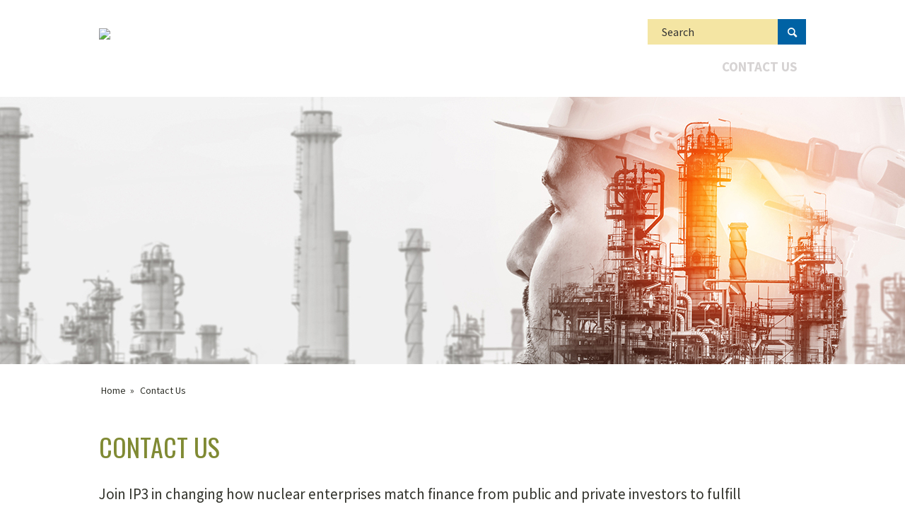

--- FILE ---
content_type: text/html; charset=UTF-8
request_url: https://www.ip3international.com/contact-us/
body_size: 10036
content:
<!DOCTYPE html>
<html lang="en-US" class="html_stretched responsive av-preloader-disabled av-default-lightbox  html_header_top html_logo_left html_main_nav_header html_menu_right html_custom html_header_sticky html_header_shrinking_disabled html_mobile_menu_phone html_header_searchicon_disabled html_content_align_center html_header_unstick_top_disabled html_header_stretch_disabled html_minimal_header html_av-overlay-side html_av-overlay-side-classic html_av-submenu-noclone html_entry_id_28 av-cookies-no-cookie-consent av-no-preview html_text_menu_active ">
<head>
<meta charset="UTF-8" />


<!-- mobile setting -->
<meta name="viewport" content="width=device-width, initial-scale=1">

<!-- Scripts/CSS and wp_head hook -->
<meta name='robots' content='index, follow, max-image-preview:large, max-snippet:-1, max-video-preview:-1' />
	<style>img:is([sizes="auto" i], [sizes^="auto," i]) { contain-intrinsic-size: 3000px 1500px }</style>
	
	<!-- This site is optimized with the Yoast SEO plugin v18.1 - https://yoast.com/wordpress/plugins/seo/ -->
	<title>Contact Us - IP3 Allied Site</title>
	<link rel="canonical" href="https://www.ip3international.com/contact-us/" />
	<meta property="og:locale" content="en_US" />
	<meta property="og:type" content="article" />
	<meta property="og:title" content="Contact Us - IP3 Allied Site" />
	<meta property="og:url" content="https://www.ip3international.com/contact-us/" />
	<meta property="og:site_name" content="IP3 Allied Site" />
	<meta property="article:modified_time" content="2022-01-04T22:19:05+00:00" />
	<meta property="og:image" content="https://ip3internation.wpengine.com/wp-content/uploads/2021/12/linked-in.png" />
	<meta name="twitter:card" content="summary_large_image" />
	<meta name="twitter:label1" content="Est. reading time" />
	<meta name="twitter:data1" content="8 minutes" />
	<script type="application/ld+json" class="yoast-schema-graph">{"@context":"https://schema.org","@graph":[{"@type":"Organization","@id":"https://www.ip3international.com/#organization","name":"IP3","url":"https://www.ip3international.com/","sameAs":["https://www.linkedin.com/in/michael-hewitt-2244119/"],"logo":{"@type":"ImageObject","@id":"https://www.ip3international.com/#logo","inLanguage":"en-US","url":"https://www.ip3international.com/wp-content/uploads/2021/12/footer-logo24.png","contentUrl":"https://www.ip3international.com/wp-content/uploads/2021/12/footer-logo24.png","width":73,"height":45,"caption":"IP3"},"image":{"@id":"https://www.ip3international.com/#logo"}},{"@type":"WebSite","@id":"https://www.ip3international.com/#website","url":"https://www.ip3international.com/","name":"IP3 Allied Site","description":"Powering sustainability and growth for the future","publisher":{"@id":"https://www.ip3international.com/#organization"},"potentialAction":[{"@type":"SearchAction","target":{"@type":"EntryPoint","urlTemplate":"https://www.ip3international.com/?s={search_term_string}"},"query-input":"required name=search_term_string"}],"inLanguage":"en-US"},{"@type":"ImageObject","@id":"https://www.ip3international.com/contact-us/#primaryimage","inLanguage":"en-US","url":"https://www.ip3international.com/wp-content/uploads/2021/12/linked-in.png","contentUrl":"https://www.ip3international.com/wp-content/uploads/2021/12/linked-in.png","width":30,"height":29,"caption":"LinkedIn"},{"@type":"WebPage","@id":"https://www.ip3international.com/contact-us/#webpage","url":"https://www.ip3international.com/contact-us/","name":"Contact Us - IP3 Allied Site","isPartOf":{"@id":"https://www.ip3international.com/#website"},"primaryImageOfPage":{"@id":"https://www.ip3international.com/contact-us/#primaryimage"},"datePublished":"2021-10-20T14:40:34+00:00","dateModified":"2022-01-04T22:19:05+00:00","breadcrumb":{"@id":"https://www.ip3international.com/contact-us/#breadcrumb"},"inLanguage":"en-US","potentialAction":[{"@type":"ReadAction","target":["https://www.ip3international.com/contact-us/"]}]},{"@type":"BreadcrumbList","@id":"https://www.ip3international.com/contact-us/#breadcrumb","itemListElement":[{"@type":"ListItem","position":1,"name":"Home","item":"https://www.ip3international.com/"},{"@type":"ListItem","position":2,"name":"Contact Us"}]}]}</script>
	<!-- / Yoast SEO plugin. -->


<link rel="alternate" type="application/rss+xml" title="IP3 Allied Site &raquo; Feed" href="https://www.ip3international.com/feed/" />
<link rel="alternate" type="application/rss+xml" title="IP3 Allied Site &raquo; Comments Feed" href="https://www.ip3international.com/comments/feed/" />
<link rel='stylesheet' id='avia-grid-css' href='https://www.ip3international.com/wp-content/themes/enfold/css/grid.css?ver=4.8.6.2' type='text/css' media='all' />
<link rel='stylesheet' id='avia-base-css' href='https://www.ip3international.com/wp-content/themes/enfold/css/base.css?ver=4.8.6.2' type='text/css' media='all' />
<link rel='stylesheet' id='avia-layout-css' href='https://www.ip3international.com/wp-content/themes/enfold/css/layout.css?ver=4.8.6.2' type='text/css' media='all' />
<link rel='stylesheet' id='avia-module-blog-css' href='https://www.ip3international.com/wp-content/themes/enfold/config-templatebuilder/avia-shortcodes/blog/blog.css?ver=6.8.3' type='text/css' media='all' />
<link rel='stylesheet' id='avia-module-postslider-css' href='https://www.ip3international.com/wp-content/themes/enfold/config-templatebuilder/avia-shortcodes/postslider/postslider.css?ver=6.8.3' type='text/css' media='all' />
<link rel='stylesheet' id='avia-module-button-css' href='https://www.ip3international.com/wp-content/themes/enfold/config-templatebuilder/avia-shortcodes/buttons/buttons.css?ver=6.8.3' type='text/css' media='all' />
<link rel='stylesheet' id='avia-module-comments-css' href='https://www.ip3international.com/wp-content/themes/enfold/config-templatebuilder/avia-shortcodes/comments/comments.css?ver=6.8.3' type='text/css' media='all' />
<link rel='stylesheet' id='avia-module-contact-css' href='https://www.ip3international.com/wp-content/themes/enfold/config-templatebuilder/avia-shortcodes/contact/contact.css?ver=6.8.3' type='text/css' media='all' />
<link rel='stylesheet' id='avia-module-gallery-css' href='https://www.ip3international.com/wp-content/themes/enfold/config-templatebuilder/avia-shortcodes/gallery/gallery.css?ver=6.8.3' type='text/css' media='all' />
<link rel='stylesheet' id='avia-module-gridrow-css' href='https://www.ip3international.com/wp-content/themes/enfold/config-templatebuilder/avia-shortcodes/grid_row/grid_row.css?ver=6.8.3' type='text/css' media='all' />
<link rel='stylesheet' id='avia-module-heading-css' href='https://www.ip3international.com/wp-content/themes/enfold/config-templatebuilder/avia-shortcodes/heading/heading.css?ver=6.8.3' type='text/css' media='all' />
<link rel='stylesheet' id='avia-module-hr-css' href='https://www.ip3international.com/wp-content/themes/enfold/config-templatebuilder/avia-shortcodes/hr/hr.css?ver=6.8.3' type='text/css' media='all' />
<link rel='stylesheet' id='avia-module-image-css' href='https://www.ip3international.com/wp-content/themes/enfold/config-templatebuilder/avia-shortcodes/image/image.css?ver=6.8.3' type='text/css' media='all' />
<link rel='stylesheet' id='avia-module-social-css' href='https://www.ip3international.com/wp-content/themes/enfold/config-templatebuilder/avia-shortcodes/social_share/social_share.css?ver=6.8.3' type='text/css' media='all' />
<link rel='stylesheet' id='avia-module-tabs-css' href='https://www.ip3international.com/wp-content/themes/enfold/config-templatebuilder/avia-shortcodes/tabs/tabs.css?ver=6.8.3' type='text/css' media='all' />
<link rel='stylesheet' id='avia-module-team-css' href='https://www.ip3international.com/wp-content/themes/enfold/config-templatebuilder/avia-shortcodes/team/team.css?ver=6.8.3' type='text/css' media='all' />
<link rel='stylesheet' id='avia-module-slideshow-css' href='https://www.ip3international.com/wp-content/themes/enfold/config-templatebuilder/avia-shortcodes/slideshow/slideshow.css?ver=6.8.3' type='text/css' media='all' />
<link rel='stylesheet' id='avia-module-testimonials-css' href='https://www.ip3international.com/wp-content/themes/enfold/config-templatebuilder/avia-shortcodes/testimonials/testimonials.css?ver=6.8.3' type='text/css' media='all' />
<link rel='stylesheet' id='avia-module-video-css' href='https://www.ip3international.com/wp-content/themes/enfold/config-templatebuilder/avia-shortcodes/video/video.css?ver=6.8.3' type='text/css' media='all' />
<link rel='stylesheet' id='wp-block-library-css' href='https://www.ip3international.com/wp-includes/css/dist/block-library/style.min.css?ver=6.8.3' type='text/css' media='all' />
<style id='classic-theme-styles-inline-css' type='text/css'>
/*! This file is auto-generated */
.wp-block-button__link{color:#fff;background-color:#32373c;border-radius:9999px;box-shadow:none;text-decoration:none;padding:calc(.667em + 2px) calc(1.333em + 2px);font-size:1.125em}.wp-block-file__button{background:#32373c;color:#fff;text-decoration:none}
</style>
<style id='global-styles-inline-css' type='text/css'>
:root{--wp--preset--aspect-ratio--square: 1;--wp--preset--aspect-ratio--4-3: 4/3;--wp--preset--aspect-ratio--3-4: 3/4;--wp--preset--aspect-ratio--3-2: 3/2;--wp--preset--aspect-ratio--2-3: 2/3;--wp--preset--aspect-ratio--16-9: 16/9;--wp--preset--aspect-ratio--9-16: 9/16;--wp--preset--color--black: #000000;--wp--preset--color--cyan-bluish-gray: #abb8c3;--wp--preset--color--white: #ffffff;--wp--preset--color--pale-pink: #f78da7;--wp--preset--color--vivid-red: #cf2e2e;--wp--preset--color--luminous-vivid-orange: #ff6900;--wp--preset--color--luminous-vivid-amber: #fcb900;--wp--preset--color--light-green-cyan: #7bdcb5;--wp--preset--color--vivid-green-cyan: #00d084;--wp--preset--color--pale-cyan-blue: #8ed1fc;--wp--preset--color--vivid-cyan-blue: #0693e3;--wp--preset--color--vivid-purple: #9b51e0;--wp--preset--gradient--vivid-cyan-blue-to-vivid-purple: linear-gradient(135deg,rgba(6,147,227,1) 0%,rgb(155,81,224) 100%);--wp--preset--gradient--light-green-cyan-to-vivid-green-cyan: linear-gradient(135deg,rgb(122,220,180) 0%,rgb(0,208,130) 100%);--wp--preset--gradient--luminous-vivid-amber-to-luminous-vivid-orange: linear-gradient(135deg,rgba(252,185,0,1) 0%,rgba(255,105,0,1) 100%);--wp--preset--gradient--luminous-vivid-orange-to-vivid-red: linear-gradient(135deg,rgba(255,105,0,1) 0%,rgb(207,46,46) 100%);--wp--preset--gradient--very-light-gray-to-cyan-bluish-gray: linear-gradient(135deg,rgb(238,238,238) 0%,rgb(169,184,195) 100%);--wp--preset--gradient--cool-to-warm-spectrum: linear-gradient(135deg,rgb(74,234,220) 0%,rgb(151,120,209) 20%,rgb(207,42,186) 40%,rgb(238,44,130) 60%,rgb(251,105,98) 80%,rgb(254,248,76) 100%);--wp--preset--gradient--blush-light-purple: linear-gradient(135deg,rgb(255,206,236) 0%,rgb(152,150,240) 100%);--wp--preset--gradient--blush-bordeaux: linear-gradient(135deg,rgb(254,205,165) 0%,rgb(254,45,45) 50%,rgb(107,0,62) 100%);--wp--preset--gradient--luminous-dusk: linear-gradient(135deg,rgb(255,203,112) 0%,rgb(199,81,192) 50%,rgb(65,88,208) 100%);--wp--preset--gradient--pale-ocean: linear-gradient(135deg,rgb(255,245,203) 0%,rgb(182,227,212) 50%,rgb(51,167,181) 100%);--wp--preset--gradient--electric-grass: linear-gradient(135deg,rgb(202,248,128) 0%,rgb(113,206,126) 100%);--wp--preset--gradient--midnight: linear-gradient(135deg,rgb(2,3,129) 0%,rgb(40,116,252) 100%);--wp--preset--font-size--small: 13px;--wp--preset--font-size--medium: 20px;--wp--preset--font-size--large: 36px;--wp--preset--font-size--x-large: 42px;--wp--preset--spacing--20: 0.44rem;--wp--preset--spacing--30: 0.67rem;--wp--preset--spacing--40: 1rem;--wp--preset--spacing--50: 1.5rem;--wp--preset--spacing--60: 2.25rem;--wp--preset--spacing--70: 3.38rem;--wp--preset--spacing--80: 5.06rem;--wp--preset--shadow--natural: 6px 6px 9px rgba(0, 0, 0, 0.2);--wp--preset--shadow--deep: 12px 12px 50px rgba(0, 0, 0, 0.4);--wp--preset--shadow--sharp: 6px 6px 0px rgba(0, 0, 0, 0.2);--wp--preset--shadow--outlined: 6px 6px 0px -3px rgba(255, 255, 255, 1), 6px 6px rgba(0, 0, 0, 1);--wp--preset--shadow--crisp: 6px 6px 0px rgba(0, 0, 0, 1);}:where(.is-layout-flex){gap: 0.5em;}:where(.is-layout-grid){gap: 0.5em;}body .is-layout-flex{display: flex;}.is-layout-flex{flex-wrap: wrap;align-items: center;}.is-layout-flex > :is(*, div){margin: 0;}body .is-layout-grid{display: grid;}.is-layout-grid > :is(*, div){margin: 0;}:where(.wp-block-columns.is-layout-flex){gap: 2em;}:where(.wp-block-columns.is-layout-grid){gap: 2em;}:where(.wp-block-post-template.is-layout-flex){gap: 1.25em;}:where(.wp-block-post-template.is-layout-grid){gap: 1.25em;}.has-black-color{color: var(--wp--preset--color--black) !important;}.has-cyan-bluish-gray-color{color: var(--wp--preset--color--cyan-bluish-gray) !important;}.has-white-color{color: var(--wp--preset--color--white) !important;}.has-pale-pink-color{color: var(--wp--preset--color--pale-pink) !important;}.has-vivid-red-color{color: var(--wp--preset--color--vivid-red) !important;}.has-luminous-vivid-orange-color{color: var(--wp--preset--color--luminous-vivid-orange) !important;}.has-luminous-vivid-amber-color{color: var(--wp--preset--color--luminous-vivid-amber) !important;}.has-light-green-cyan-color{color: var(--wp--preset--color--light-green-cyan) !important;}.has-vivid-green-cyan-color{color: var(--wp--preset--color--vivid-green-cyan) !important;}.has-pale-cyan-blue-color{color: var(--wp--preset--color--pale-cyan-blue) !important;}.has-vivid-cyan-blue-color{color: var(--wp--preset--color--vivid-cyan-blue) !important;}.has-vivid-purple-color{color: var(--wp--preset--color--vivid-purple) !important;}.has-black-background-color{background-color: var(--wp--preset--color--black) !important;}.has-cyan-bluish-gray-background-color{background-color: var(--wp--preset--color--cyan-bluish-gray) !important;}.has-white-background-color{background-color: var(--wp--preset--color--white) !important;}.has-pale-pink-background-color{background-color: var(--wp--preset--color--pale-pink) !important;}.has-vivid-red-background-color{background-color: var(--wp--preset--color--vivid-red) !important;}.has-luminous-vivid-orange-background-color{background-color: var(--wp--preset--color--luminous-vivid-orange) !important;}.has-luminous-vivid-amber-background-color{background-color: var(--wp--preset--color--luminous-vivid-amber) !important;}.has-light-green-cyan-background-color{background-color: var(--wp--preset--color--light-green-cyan) !important;}.has-vivid-green-cyan-background-color{background-color: var(--wp--preset--color--vivid-green-cyan) !important;}.has-pale-cyan-blue-background-color{background-color: var(--wp--preset--color--pale-cyan-blue) !important;}.has-vivid-cyan-blue-background-color{background-color: var(--wp--preset--color--vivid-cyan-blue) !important;}.has-vivid-purple-background-color{background-color: var(--wp--preset--color--vivid-purple) !important;}.has-black-border-color{border-color: var(--wp--preset--color--black) !important;}.has-cyan-bluish-gray-border-color{border-color: var(--wp--preset--color--cyan-bluish-gray) !important;}.has-white-border-color{border-color: var(--wp--preset--color--white) !important;}.has-pale-pink-border-color{border-color: var(--wp--preset--color--pale-pink) !important;}.has-vivid-red-border-color{border-color: var(--wp--preset--color--vivid-red) !important;}.has-luminous-vivid-orange-border-color{border-color: var(--wp--preset--color--luminous-vivid-orange) !important;}.has-luminous-vivid-amber-border-color{border-color: var(--wp--preset--color--luminous-vivid-amber) !important;}.has-light-green-cyan-border-color{border-color: var(--wp--preset--color--light-green-cyan) !important;}.has-vivid-green-cyan-border-color{border-color: var(--wp--preset--color--vivid-green-cyan) !important;}.has-pale-cyan-blue-border-color{border-color: var(--wp--preset--color--pale-cyan-blue) !important;}.has-vivid-cyan-blue-border-color{border-color: var(--wp--preset--color--vivid-cyan-blue) !important;}.has-vivid-purple-border-color{border-color: var(--wp--preset--color--vivid-purple) !important;}.has-vivid-cyan-blue-to-vivid-purple-gradient-background{background: var(--wp--preset--gradient--vivid-cyan-blue-to-vivid-purple) !important;}.has-light-green-cyan-to-vivid-green-cyan-gradient-background{background: var(--wp--preset--gradient--light-green-cyan-to-vivid-green-cyan) !important;}.has-luminous-vivid-amber-to-luminous-vivid-orange-gradient-background{background: var(--wp--preset--gradient--luminous-vivid-amber-to-luminous-vivid-orange) !important;}.has-luminous-vivid-orange-to-vivid-red-gradient-background{background: var(--wp--preset--gradient--luminous-vivid-orange-to-vivid-red) !important;}.has-very-light-gray-to-cyan-bluish-gray-gradient-background{background: var(--wp--preset--gradient--very-light-gray-to-cyan-bluish-gray) !important;}.has-cool-to-warm-spectrum-gradient-background{background: var(--wp--preset--gradient--cool-to-warm-spectrum) !important;}.has-blush-light-purple-gradient-background{background: var(--wp--preset--gradient--blush-light-purple) !important;}.has-blush-bordeaux-gradient-background{background: var(--wp--preset--gradient--blush-bordeaux) !important;}.has-luminous-dusk-gradient-background{background: var(--wp--preset--gradient--luminous-dusk) !important;}.has-pale-ocean-gradient-background{background: var(--wp--preset--gradient--pale-ocean) !important;}.has-electric-grass-gradient-background{background: var(--wp--preset--gradient--electric-grass) !important;}.has-midnight-gradient-background{background: var(--wp--preset--gradient--midnight) !important;}.has-small-font-size{font-size: var(--wp--preset--font-size--small) !important;}.has-medium-font-size{font-size: var(--wp--preset--font-size--medium) !important;}.has-large-font-size{font-size: var(--wp--preset--font-size--large) !important;}.has-x-large-font-size{font-size: var(--wp--preset--font-size--x-large) !important;}
:where(.wp-block-post-template.is-layout-flex){gap: 1.25em;}:where(.wp-block-post-template.is-layout-grid){gap: 1.25em;}
:where(.wp-block-columns.is-layout-flex){gap: 2em;}:where(.wp-block-columns.is-layout-grid){gap: 2em;}
:root :where(.wp-block-pullquote){font-size: 1.5em;line-height: 1.6;}
</style>
<link rel='stylesheet' id='avia-scs-css' href='https://www.ip3international.com/wp-content/themes/enfold/css/shortcodes.css?ver=4.8.6.2' type='text/css' media='all' />
<link rel='stylesheet' id='avia-popup-css-css' href='https://www.ip3international.com/wp-content/themes/enfold/js/aviapopup/magnific-popup.css?ver=4.8.6.2' type='text/css' media='screen' />
<link rel='stylesheet' id='avia-lightbox-css' href='https://www.ip3international.com/wp-content/themes/enfold/css/avia-snippet-lightbox.css?ver=4.8.6.2' type='text/css' media='screen' />
<link rel='stylesheet' id='avia-widget-css-css' href='https://www.ip3international.com/wp-content/themes/enfold/css/avia-snippet-widget.css?ver=4.8.6.2' type='text/css' media='screen' />
<link rel='stylesheet' id='avia-dynamic-css' href='https://www.ip3international.com/wp-content/uploads/dynamic_avia/ip3.css?ver=61d4e7baa6a2a' type='text/css' media='all' />
<link rel='stylesheet' id='avia-custom-css' href='https://www.ip3international.com/wp-content/themes/enfold/css/custom.css?ver=4.8.6.2' type='text/css' media='all' />
<link rel='stylesheet' id='avia-style-css' href='https://www.ip3international.com/wp-content/themes/enfold-child/style.css?ver=4.8.6.2' type='text/css' media='all' />
<link rel='stylesheet' id='avia-single-post-28-css' href='https://www.ip3international.com/wp-content/uploads/avia_posts_css/post-28.css?ver=ver-1641391464' type='text/css' media='all' />
<script type="text/javascript" src="https://www.ip3international.com/wp-content/themes/enfold/js/avia-compat.js?ver=4.8.6.2" id="avia-compat-js"></script>
<link rel="https://api.w.org/" href="https://www.ip3international.com/wp-json/" /><link rel="alternate" title="JSON" type="application/json" href="https://www.ip3international.com/wp-json/wp/v2/pages/28" /><link rel="EditURI" type="application/rsd+xml" title="RSD" href="https://www.ip3international.com/xmlrpc.php?rsd" />
<link rel='shortlink' href='https://www.ip3international.com/?p=28' />
<link rel="alternate" title="oEmbed (JSON)" type="application/json+oembed" href="https://www.ip3international.com/wp-json/oembed/1.0/embed?url=https%3A%2F%2Fwww.ip3international.com%2Fcontact-us%2F" />
<link rel="alternate" title="oEmbed (XML)" type="text/xml+oembed" href="https://www.ip3international.com/wp-json/oembed/1.0/embed?url=https%3A%2F%2Fwww.ip3international.com%2Fcontact-us%2F&#038;format=xml" />
<link href="https://fonts.googleapis.com/css?family=Source+Sans+Pro:300,400,700" rel="stylesheet"><link rel="profile" href="http://gmpg.org/xfn/11" />
<link rel="alternate" type="application/rss+xml" title="IP3 Allied Site RSS2 Feed" href="https://www.ip3international.com/feed/" />
<link rel="pingback" href="https://www.ip3international.com/xmlrpc.php" />

<style type='text/css' media='screen'>
 #top #header_main > .container, #top #header_main > .container .main_menu  .av-main-nav > li > a, #top #header_main #menu-item-shop .cart_dropdown_link{ height:137px; line-height: 137px; }
 .html_top_nav_header .av-logo-container{ height:137px;  }
 .html_header_top.html_header_sticky #top #wrap_all #main{ padding-top:135px; } 
</style>
<!--[if lt IE 9]><script src="https://www.ip3international.com/wp-content/themes/enfold/js/html5shiv.js"></script><![endif]-->
<link rel="icon" href="https://ip3internation.wpengine.com/wp-content/uploads/2021/10/ip3-logo-1-300x170.png" type="image/png">
<style type='text/css'>
@font-face {font-family: 'entypo-fontello'; font-weight: normal; font-style: normal; font-display: swap;
src: url('https://www.ip3international.com/wp-content/themes/enfold/config-templatebuilder/avia-template-builder/assets/fonts/entypo-fontello.woff2') format('woff2'),
url('https://www.ip3international.com/wp-content/themes/enfold/config-templatebuilder/avia-template-builder/assets/fonts/entypo-fontello.woff') format('woff'),
url('https://www.ip3international.com/wp-content/themes/enfold/config-templatebuilder/avia-template-builder/assets/fonts/entypo-fontello.ttf') format('truetype'), 
url('https://www.ip3international.com/wp-content/themes/enfold/config-templatebuilder/avia-template-builder/assets/fonts/entypo-fontello.svg#entypo-fontello') format('svg'),
url('https://www.ip3international.com/wp-content/themes/enfold/config-templatebuilder/avia-template-builder/assets/fonts/entypo-fontello.eot'),
url('https://www.ip3international.com/wp-content/themes/enfold/config-templatebuilder/avia-template-builder/assets/fonts/entypo-fontello.eot?#iefix') format('embedded-opentype');
} #top .avia-font-entypo-fontello, body .avia-font-entypo-fontello, html body [data-av_iconfont='entypo-fontello']:before{ font-family: 'entypo-fontello'; }
</style>

<!--
Debugging Info for Theme support: 

Theme: Enfold
Version: 4.8.6.2
Installed: enfold
AviaFramework Version: 5.0
AviaBuilder Version: 4.8
aviaElementManager Version: 1.0.1
- - - - - - - - - - -
ChildTheme: IP3
ChildTheme Version: 1.0
ChildTheme Installed: enfold

ML:512-PU:24-PLA:7
WP:6.8.3
Compress: CSS:disabled - JS:disabled
Updates: disabled
PLAu:6
-->
</head>




<body id="top" class="wp-singular page-template-default page page-id-28 wp-theme-enfold wp-child-theme-enfold-child  rtl_columns stretched oswald source+sans+pro contact-us avia-responsive-images-support" itemscope="itemscope" itemtype="https://schema.org/WebPage" >

	
	<div id='wrap_all'>

	
<header id='header' class='all_colors header_color light_bg_color  av_header_top av_logo_left av_main_nav_header av_menu_right av_custom av_header_sticky av_header_shrinking_disabled av_header_stretch_disabled av_mobile_menu_phone av_header_searchicon_disabled av_header_unstick_top_disabled av_minimal_header av_bottom_nav_disabled  av_header_border_disabled'  role="banner" itemscope="itemscope" itemtype="https://schema.org/WPHeader" >

		<div  id='header_main' class='container_wrap container_wrap_logo'>
	
        <div class='container av-logo-container'><div class='inner-container'><span class='logo'><a href='https://www.ip3international.com/'><img src="https://ip3internation.wpengine.com/wp-content/uploads/2021/10/ip3-logo-1-300x170.png" height="100" width="300" alt='IP3 Allied Site' title='' /></a></span><nav class='main_menu' data-selectname='Select a page'  role="navigation" itemscope="itemscope" itemtype="https://schema.org/SiteNavigationElement" ><div class="avia-menu av-main-nav-wrap"><ul id="avia-menu" class="menu av-main-nav"><li id="menu-item-30" class="menu-item menu-item-type-post_type menu-item-object-page menu-item-has-children menu-item-top-level menu-item-top-level-1"><a href="https://www.ip3international.com/about-us/" itemprop="url"><span class="avia-bullet"></span><span class="avia-menu-text">About Us</span><span class="avia-menu-fx"><span class="avia-arrow-wrap"><span class="avia-arrow"></span></span></span></a>


<ul class="sub-menu">
	<li id="menu-item-71" class="menu-item menu-item-type-post_type menu-item-object-page"><a href="https://www.ip3international.com/about-us/ip3-founders-and-management/" itemprop="url"><span class="avia-bullet"></span><span class="avia-menu-text">Founders and Management</span></a></li>
</ul>
</li>
<li id="menu-item-33" class="menu-item menu-item-type-post_type menu-item-object-page menu-item-top-level menu-item-top-level-2"><a href="https://www.ip3international.com/portfolio/" itemprop="url"><span class="avia-bullet"></span><span class="avia-menu-text">Portfolio</span><span class="avia-menu-fx"><span class="avia-arrow-wrap"><span class="avia-arrow"></span></span></span></a></li>
<li id="menu-item-122" class="menu-item menu-item-type-post_type menu-item-object-page menu-item-top-level menu-item-top-level-3"><a href="https://www.ip3international.com/news-publications/" itemprop="url"><span class="avia-bullet"></span><span class="avia-menu-text">News &#038; Publications</span><span class="avia-menu-fx"><span class="avia-arrow-wrap"><span class="avia-arrow"></span></span></span></a></li>
<li id="menu-item-31" class="menu-item menu-item-type-post_type menu-item-object-page current-menu-item page_item page-item-28 current_page_item menu-item-top-level menu-item-top-level-4"><a href="https://www.ip3international.com/contact-us/" itemprop="url"><span class="avia-bullet"></span><span class="avia-menu-text">Contact Us</span><span class="avia-menu-fx"><span class="avia-arrow-wrap"><span class="avia-arrow"></span></span></span></a></li>
<li class="av-burger-menu-main menu-item-avia-special ">
	        			<a href="#" aria-label="Menu" aria-hidden="false">
							<span class="av-hamburger av-hamburger--spin av-js-hamburger">
								<span class="av-hamburger-box">
						          <span class="av-hamburger-inner"></span>
						          <strong>Menu</strong>
								</span>
							</span>
							<span class="avia_hidden_link_text">Menu</span>
						</a>
	        		   </li></ul></div></nav><div id="search-2" class="widget clearfix widget_search">

<form action="https://www.ip3international.com/" id="searchform" method="get" class="">
	<div>
		<input type="text" id="s" name="s" value="" placeholder='Search' />
		<input type="submit" value="" id="searchsubmit" class="button avia-font-entypo-fontello" />
			</div>
</form>
</div></div> </div> 
		<!-- end container_wrap-->
		</div>
		<div class='header_bg'></div>

<!-- end header -->
</header>
		
	<div id='main' class='all_colors' data-scroll-offset='135'>

	
<style type="text/css" data-created_by="avia_inline_auto" id="style-css-av-kxz9glae-90249847bc7c92288c1ceda97097448b">
.avia-section.av-kxz9glae-90249847bc7c92288c1ceda97097448b{
background-repeat:no-repeat;
background-image:url(https://www.ip3international.com/wp-content/uploads/2022/01/contact-banner.jpg);
background-position:50% 50%;
background-attachment:scroll;
}
</style>
<div id='av_section_1'  class='avia-section av-kxz9glae-90249847bc7c92288c1ceda97097448b main_color avia-section-default avia-no-border-styling  avia-builder-el-0  el_before_av_section  avia-builder-el-first  avia-full-stretch avia-bg-style-scroll  av-minimum-height av-minimum-height-custom  container_wrap fullsize'  data-section-bg-repeat='stretch'><div class='container av-section-cont-open' style='height:380px'><main  role="main" itemprop="mainContentOfPage"  class='template-page content  av-content-full alpha units'><div class='post-entry post-entry-type-page post-entry-28'><div class='entry-content-wrapper clearfix'>
</div></div></main><!-- close content main element --></div></div><div id='av_section_2'  class='avia-section av-3ap64-22049266ad6621940bc834ff81956380 main_color avia-section-default avia-no-border-styling  avia-builder-el-1  el_after_av_section  avia-builder-el-last  avia-bg-style-scroll  container_wrap fullsize'  ><div class='container av-section-cont-open' ><div class='template-page content  av-content-full alpha units'><div class='post-entry post-entry-type-page post-entry-28'><div class='entry-content-wrapper clearfix'>
<section class="avia_codeblock_section  avia_code_block_0"  itemscope="itemscope" itemtype="https://schema.org/CreativeWork" ><div class='avia_codeblock '  itemprop="text" ><div class="breadcrumb breadcrumbs avia-breadcrumbs"><div class="breadcrumb-trail" ><span class="trail-before"><span class="breadcrumb-title">You are here:</span></span> <span  itemscope="itemscope" itemtype="https://schema.org/BreadcrumbList" ><span  itemscope="itemscope" itemtype="https://schema.org/ListItem" itemprop="itemListElement" ><a itemprop="url" href="https://www.ip3international.com" title="IP3 Allied Site" rel="home" class="trail-begin"><span itemprop="name">Home</span></a><span itemprop="position" class="hidden">1</span></span></span> <span class="sep">»</span> <span class="trail-end">Contact Us</span></div></div></div></section>
<div  class='hr av-279yg-92bcdbccc9b60702a3a79daa3520e828 hr-invisible  avia-builder-el-3  el_after_av_codeblock  el_before_av_heading  '><span class='hr-inner '><span class="hr-inner-style"></span></span></div>
<div  class='av-special-heading av-kxz9grkn-e2c05ca7ea2bcfe8242fcdde91fe328d av-special-heading-h1 blockquote modern-quote  avia-builder-el-4  el_after_av_hr  el_before_av_textblock  '><h1 class='av-special-heading-tag '  itemprop="headline"  >Contact Us</h1><div class='special-heading-border'><div class='special-heading-inner-border'></div></div></div>
<section class="av_textblock_section "  itemscope="itemscope" itemtype="https://schema.org/CreativeWork" ><div class='avia_textblock  '   itemprop="text" ><p>Join IP3 in changing how nuclear enterprises match finance from public and private investors to fulfill sustainability mandates.</p>
</div></section>
<div class='flex_column av-19op4-2afab3ecc2be5fc350a4fb89c9699176 av_one_half  avia-builder-el-6  el_after_av_textblock  el_before_av_one_half  first flex_column_div column-top-margin'   ><section class="av_textblock_section "  itemscope="itemscope" itemtype="https://schema.org/CreativeWork" ><div class='avia_textblock  '   itemprop="text" ><p>7900 Tysons One Pl<br />
McLean, VA 22102, USA</p>
<p><a href="https://www.linkedin.com/company/ip3-corporation" target="_blank" rel="noopener"><img decoding="async" class="alignleft size-full wp-image-106" src="https://ip3internation.wpengine.com/wp-content/uploads/2021/12/linked-in.png" alt="LinkedIn" width="30" height="29" /></a></p>
</div></section></div><div class='flex_column av-uj90-8afeb09aec9fcd434f3b01f061755827 av_one_half  avia-builder-el-8  el_after_av_one_half  avia-builder-el-last  flex_column_div column-top-margin'   ><form action="https://www.ip3international.com/contact-us/" method="post"  class="avia_ajax_form av-form-labels-visible   avia-builder-el-9  avia-builder-el-no-sibling   " data-avia-form-id="1" data-avia-redirect='' ><fieldset><p class=' first_form  form_element form_fullwidth' id='element_avia_1_1'><label for="avia_1_1">How can we help you?</label> <select  name="avia_1_1" class="select " id="avia_1_1"><option  value ='I represent a company or agency seeking partnership opportunities.'>I represent a company or agency seeking partnership opportunities.</option><option  value ='I am interested in working for IP3 or one of its projects.'>I am interested in working for IP3 or one of its projects.</option><option  value ='I have a media or speaking request.'>I have a media or speaking request.</option><option  value ='Other'>Other</option></select></p><p class='  first_form  form_element form_fullwidth' id='element_avia_2_1'><label for="avia_2_1">First Name <abbr class="required" title="required">*</abbr></label> <input name="avia_2_1" class="text_input is_empty" type="text" id="avia_2_1" value="" /></p><p class='  first_form  form_element form_fullwidth' id='element_avia_3_1'><label for="avia_3_1">Last Name <abbr class="required" title="required">*</abbr></label> <input name="avia_3_1" class="text_input is_empty" type="text" id="avia_3_1" value="" /></p><p class='  first_form  form_element form_fullwidth' id='element_avia_4_1'><label for="avia_4_1">Title</label> <input name="avia_4_1" class="text_input " type="text" id="avia_4_1" value="" /></p><p class='  first_form  form_element form_fullwidth' id='element_avia_5_1'><label for="avia_5_1">Affiliation</label> <input name="avia_5_1" class="text_input " type="text" id="avia_5_1" value="" /></p><p class='  first_form  form_element form_fullwidth' id='element_avia_7_1'><label for="avia_7_1">Email</label> <input name="avia_7_1" class="text_input " type="text" id="avia_7_1" value="" /></p><p class='  first_form  form_element form_fullwidth' id='element_avia_8_1'><label for="avia_8_1">Telephone</label> <input name="avia_8_1" class="text_input " type="text" id="avia_8_1" value="" /></p><p class=' first_form  form_element form_fullwidth av-last-visible-form-element' id='element_avia_9_1'>    <input  name="avia_9_1" class="input_checkbox " type="checkbox" id="avia_9_1" value="true"/><label class="input_checkbox_label" for="avia_9_1">Yes, I would like to be added to IP3’s mailing list.</label></p><p class="hidden"><input type="text" name="avia_10_1" class="hidden " id="avia_10_1" value="" /></p><p class="form_element "><input type="hidden" value="1" name="avia_generated_form1" /><input type="submit" value="Submit" class="button"  data-sending-label="Sending"/></p></fieldset></form><div id="ajaxresponse_1" class="ajaxresponse ajaxresponse_1 hidden"></div></div>
</div></div></div><!-- close content main div --> <!-- section close by builder template -->		</div><!--end builder template--></div><!-- close default .container_wrap element -->		<div class="container_wrap footer-page-content footer_color" id="footer-page"><div id='av_section_3'  class='avia-section av-kx56molp-acd62b6337b1a6ed114307d752ce4fbc footer_color avia-section-default avia-no-border-styling  avia-builder-el-0  avia-builder-el-no-sibling  avia-bg-style-scroll  container_wrap fullsize'  ><div class='container av-section-cont-open' ><main  role="main" itemprop="mainContentOfPage"  class='template-page content  av-content-full alpha units'><div class='post-entry post-entry-type-page post-entry-28'><div class='entry-content-wrapper clearfix'>
<div class='flex_column av-1ou34-9b949377703571705f6b4b4dd9224716 av_one_half  avia-builder-el-1  el_before_av_one_half  avia-builder-el-first  first flex_column_div '   ><style type="text/css" data-created_by="avia_inline_auto" id="style-css-av-kx56tk4t-e2743ff68d6e6029cb9e12e0c3a13cc4">
.avia-image-container.av-kx56tk4t-e2743ff68d6e6029cb9e12e0c3a13cc4 .av-image-caption-overlay-center{
color:#ffffff;
}
</style>
<div  class='avia-image-container av-kx56tk4t-e2743ff68d6e6029cb9e12e0c3a13cc4 av-styling- avia-align-center  avia-builder-el-2  el_before_av_textblock  avia-builder-el-first  '  itemprop="image" itemscope="itemscope" itemtype="https://schema.org/ImageObject" ><div class="avia-image-container-inner"><div class="avia-image-overlay-wrap"><img decoding="async" class='wp-image-54 avia-img-lazy-loading-not-54 avia_image' src="https://www.ip3international.com/wp-content/uploads/2021/12/footer-logo24.png" alt='' title='footer-logo24'  height="45" width="73"  itemprop="thumbnailUrl"  /></div></div></div>
<section class="av_textblock_section "  itemscope="itemscope" itemtype="https://schema.org/CreativeWork" ><div class='avia_textblock  '  style='font-size:16px; '  itemprop="text" ><p style="text-align: center;">7900 Tysons One Pl, McLean, VA 22102, USA<br />
<strong><a href="https://ip3internation.wpengine.com/privacy-policy/">Privacy Policy</a>  |  <a href="https://ip3internation.wpengine.com/terms-of-use/">Terms &#038; Conditions</a><br />
</strong><span>Copyright © 2026 IP3 Corporation. All rights reserved.</span></p>
</div></section></div><div class='flex_column av-13jcc-a4c64b0a786ece8c4df50dfb0c3e4e35 av_one_half  avia-builder-el-4  el_after_av_one_half  avia-builder-el-last  flex_column_div '   ><section class="avia_codeblock_section  avia_code_block_1"  itemscope="itemscope" itemtype="https://schema.org/CreativeWork" ><div class='avia_codeblock '  itemprop="text" ><p style="text-align:center; font-weight: 700;">EMAIL SIGNUP</p>
<style type="text/css">
#mc_embed_signup{background:transparent; clear:left; font:14px 'Source Sans Pro',Helvetica,Arial,sans-serif; }<br /> /* Add your own Mailchimp form style overrides in your site stylesheet or in this style block.<br /> We recommend moving this block and the preceding CSS link to the HEAD of your HTML file. */<br /></style>
<div id="mc_embed_signup">
<form id="mc-embedded-subscribe-form" class="validate" action="https://alliednuclear.us5.list-manage.com/subscribe/post?u=1345e38a0420d67abb985ec1f&id=db77785ca9" method="post" name="mc-embedded-subscribe-form" novalidate="" target="_blank">
<div id="mc_embed_signup_scroll" style="float: left; width: 75%;"><input id="mce-EMAIL" class="email" name="EMAIL" required="" type="email" value="" placeholder="Enter email address"  /><br />
<!-- real people should not fill this in and expect good things - do not remove this or risk form bot signups--><br />
<span style="position: absolute; left: -5000px;" aria-hidden="true"><input tabindex="-1" name="b_1345e38a0420d67abb985ec1f_db77785ca9" type="text" value="" /></span></div>
<div class="optionalParent" style="float: right; width: 25%;">
<div><input id="mc-embedded-subscribe" class="button" name="subscribe" type="submit" value="SIGN UP" /></div>
</div>
</div>
</form>
</div>
<p><!--End mc_embed_signup--></p></div></section></div>
</div></div></main><!-- close content main element --> <!-- section close by builder template -->		</div><!--end builder template--></div><!-- close default .container_wrap element --></div>

			<!-- end main -->
		</div>
		
		<!-- end wrap_all --></div>

<a href='#top' title='Scroll to top' id='scroll-top-link' aria-hidden='true' data-av_icon='' data-av_iconfont='entypo-fontello'><span class="avia_hidden_link_text">Scroll to top</span></a>

<div id="fb-root"></div>

<script type="speculationrules">
{"prefetch":[{"source":"document","where":{"and":[{"href_matches":"\/*"},{"not":{"href_matches":["\/wp-*.php","\/wp-admin\/*","\/wp-content\/uploads\/*","\/wp-content\/*","\/wp-content\/plugins\/*","\/wp-content\/themes\/enfold-child\/*","\/wp-content\/themes\/enfold\/*","\/*\\?(.+)"]}},{"not":{"selector_matches":"a[rel~=\"nofollow\"]"}},{"not":{"selector_matches":".no-prefetch, .no-prefetch a"}}]},"eagerness":"conservative"}]}
</script>

 <script type='text/javascript'>
 /* <![CDATA[ */  
var avia_framework_globals = avia_framework_globals || {};
    avia_framework_globals.frameworkUrl = 'https://www.ip3international.com/wp-content/themes/enfold/framework/';
    avia_framework_globals.installedAt = 'https://www.ip3international.com/wp-content/themes/enfold/';
    avia_framework_globals.ajaxurl = 'https://www.ip3international.com/wp-admin/admin-ajax.php';
/* ]]> */ 
</script>
 
 <script type="text/javascript" src="https://www.ip3international.com/wp-includes/js/jquery/jquery.min.js?ver=3.7.1" id="jquery-core-js"></script>
<script type="text/javascript" src="https://www.ip3international.com/wp-content/themes/enfold/js/avia.js?ver=4.8.6.2" id="avia-default-js"></script>
<script type="text/javascript" src="https://www.ip3international.com/wp-content/themes/enfold/js/shortcodes.js?ver=4.8.6.2" id="avia-shortcodes-js"></script>
<script type="text/javascript" src="https://www.ip3international.com/wp-content/themes/enfold/config-templatebuilder/avia-shortcodes/contact/contact.js?ver=6.8.3" id="avia-module-contact-js"></script>
<script type="text/javascript" src="https://www.ip3international.com/wp-content/themes/enfold/config-templatebuilder/avia-shortcodes/gallery/gallery.js?ver=6.8.3" id="avia-module-gallery-js"></script>
<script type="text/javascript" src="https://www.ip3international.com/wp-content/themes/enfold/config-templatebuilder/avia-shortcodes/tabs/tabs.js?ver=6.8.3" id="avia-module-tabs-js"></script>
<script type="text/javascript" src="https://www.ip3international.com/wp-content/themes/enfold/config-templatebuilder/avia-shortcodes/slideshow/slideshow.js?ver=6.8.3" id="avia-module-slideshow-js"></script>
<script type="text/javascript" src="https://www.ip3international.com/wp-content/themes/enfold/config-templatebuilder/avia-shortcodes/testimonials/testimonials.js?ver=6.8.3" id="avia-module-testimonials-js"></script>
<script type="text/javascript" src="https://www.ip3international.com/wp-content/themes/enfold/config-templatebuilder/avia-shortcodes/slideshow/slideshow-video.js?ver=6.8.3" id="avia-module-slideshow-video-js"></script>
<script type="text/javascript" src="https://www.ip3international.com/wp-content/themes/enfold/config-templatebuilder/avia-shortcodes/video/video.js?ver=6.8.3" id="avia-module-video-js"></script>
<script type="text/javascript" src="https://www.ip3international.com/wp-content/themes/enfold/js/avia-snippet-hamburger-menu.js?ver=4.8.6.2" id="avia-hamburger-menu-js"></script>
<script type="text/javascript" src="https://www.ip3international.com/wp-content/themes/enfold/js/aviapopup/jquery.magnific-popup.min.js?ver=4.8.6.2" id="avia-popup-js-js"></script>
<script type="text/javascript" src="https://www.ip3international.com/wp-content/themes/enfold/js/avia-snippet-lightbox.js?ver=4.8.6.2" id="avia-lightbox-activation-js"></script>
<script type="text/javascript" src="https://www.ip3international.com/wp-content/themes/enfold/js/avia-snippet-megamenu.js?ver=4.8.6.2" id="avia-megamenu-js"></script>
<script type="text/javascript" src="https://www.ip3international.com/wp-content/themes/enfold/js/avia-snippet-sticky-header.js?ver=4.8.6.2" id="avia-sticky-header-js"></script>
<script type="text/javascript" src="https://www.ip3international.com/wp-content/themes/enfold/js/avia-snippet-widget.js?ver=4.8.6.2" id="avia-widget-js-js"></script>
<script type="text/javascript" src="https://www.ip3international.com/wp-content/plugins/page-links-to/dist/new-tab.js?ver=3.3.6" id="page-links-to-js"></script>

<!-- google webfont font replacement -->

			<script type='text/javascript'>

				(function() {
					
					/*	check if webfonts are disabled by user setting via cookie - or user must opt in.	*/
					var html = document.getElementsByTagName('html')[0];
					var cookie_check = html.className.indexOf('av-cookies-needs-opt-in') >= 0 || html.className.indexOf('av-cookies-can-opt-out') >= 0;
					var allow_continue = true;
					var silent_accept_cookie = html.className.indexOf('av-cookies-user-silent-accept') >= 0;

					if( cookie_check && ! silent_accept_cookie )
					{
						if( ! document.cookie.match(/aviaCookieConsent/) || html.className.indexOf('av-cookies-session-refused') >= 0 )
						{
							allow_continue = false;
						}
						else
						{
							if( ! document.cookie.match(/aviaPrivacyRefuseCookiesHideBar/) )
							{
								allow_continue = false;
							}
							else if( ! document.cookie.match(/aviaPrivacyEssentialCookiesEnabled/) )
							{
								allow_continue = false;
							}
							else if( document.cookie.match(/aviaPrivacyGoogleWebfontsDisabled/) )
							{
								allow_continue = false;
							}
						}
					}
					
					if( allow_continue )
					{
						var f = document.createElement('link');
					
						f.type 	= 'text/css';
						f.rel 	= 'stylesheet';
						f.href 	= '//fonts.googleapis.com/css?family=Oswald%7CSource+Sans+Pro:300,400,700';
						f.id 	= 'avia-google-webfont';

						document.getElementsByTagName('head')[0].appendChild(f);
					}
				})();
			
			</script>
			<script>(function(){function c(){var b=a.contentDocument||a.contentWindow.document;if(b){var d=b.createElement('script');d.innerHTML="window.__CF$cv$params={r:'9c74d12a0ba052f1',t:'MTc2OTk4NDIyNy4wMDAwMDA='};var a=document.createElement('script');a.nonce='';a.src='/cdn-cgi/challenge-platform/scripts/jsd/main.js';document.getElementsByTagName('head')[0].appendChild(a);";b.getElementsByTagName('head')[0].appendChild(d)}}if(document.body){var a=document.createElement('iframe');a.height=1;a.width=1;a.style.position='absolute';a.style.top=0;a.style.left=0;a.style.border='none';a.style.visibility='hidden';document.body.appendChild(a);if('loading'!==document.readyState)c();else if(window.addEventListener)document.addEventListener('DOMContentLoaded',c);else{var e=document.onreadystatechange||function(){};document.onreadystatechange=function(b){e(b);'loading'!==document.readyState&&(document.onreadystatechange=e,c())}}}})();</script></body>
</html>


--- FILE ---
content_type: text/css
request_url: https://www.ip3international.com/wp-content/themes/enfold-child/style.css?ver=4.8.6.2
body_size: 2114
content:
/*
Theme Name: IP3
Description: A <a href='http://codex.wordpress.org/Child_Themes'>Child Theme</a> for the Enfold Wordpress Theme. If you plan to do a lot of file modifications we recommend to use this Theme instead of the original Theme. Updating wil be much easier then.
Version: 1.0
Author: Natalie Rose
Author URI: https://www.novawebgroup.com
Template: enfold
*/

@import url('https://fonts.googleapis.com/css2?family=Source+Sans+Pro:wght@400;600;700&display=swap');

/*Add your own styles here:*/
body, html {font-family: 'Source Sans Pro';}

.header_color .header_bg, .footer_color {
    background-size: cover;
}
.content {padding-top: 20px;}
.responsive .home-narrow .container {max-width: 1100px;}
.responsive .news-publications .container, .responsive .archive .container, .responsive .single .container {max-width: 1286px;}
.main_color .special_amp {font-family: inherit; color: inherit; font-style: normal; font-size: inherit; font-weight: inherit;} 
strong, .main_color strong, .footer_color strong, .footer_color b, .main_color b, b {color: inherit;}
.container .av-content-small.units { width: 73.416%; }
.container aside.sidebar.sidebar_right .inner_sidebar { margin-left: 11.327%;}

.av-main-nav > li > a {font-size: 19px; text-transform: uppercase; font-weight: 700;}
.av-main-nav ul li .avia-menu-text {font-size: 14px;}
.av-main-nav ul li:last-child > a, .av-main-nav ul li a {border: 0;}

.logo img {max-width: 106px; height: auto;}
.av-logo-container .widget_search { position: absolute; top: -13px; right: 0px; padding: 0px; }
div .header_color .widget_search .button, .header_color #submit, .header_color .widget_search input[type='submit'] { background-color: #0062a4; }
#top #header .av-logo-container { padding-top: 40px; }
#top #header .av-logo-container .widget_search input[type="text"] { background-color:#f4e5a3; padding: 8px 10px 8px 20px; font-size: 16px; color:#333;}
.header_color ::-webkit-input-placeholder { color: #333; }
.header_color ::-moz-placeholder {color: #333; }.header_color :-ms-input-placeholder {color: #333;}
#top #header_main > .container, #top #wrap_all #header_main > .av-logo-container #avia-menu > li > a { height: 63px;line-height: 63px;}
#top #header_main > .av-logo-container .main_menu { margin-top:  23px; }
#top #searchsubmit { font-family: 'entypo-fontello' !important; }
div .av_one_fourth.flex_column { margin-left: 3%; width: 23.5%; }

.template-page .entry-content-wrapper h1, .template-page .entry-content-wrapper h2 {letter-spacing: 0; text-transform: none;}
.template-page .entry-content-wrapper h1, h1, .archive .main_color h1 {color:#808a34; font-size: 36px; text-transform: uppercase; line-height: 45px;}
#homebanner h1 {text-transform: none;}
h1, h2, h3, .modern-quote .av-special-heading-tag {font-weight: 400;}
h2 {font-size: 30px;}
h3 {font-size: 27px; line-height: 36px;}
#top h1 a, #top h2 a, #top h3 a, #top h4 a, #top h5 a, #top h6 a {color:#0062a4;}
.av-special-heading {margin-top: 20px;}

/** home ***/
.home-narrow div .av_one_third {width: 32.2%; margin-left: 1.7%;}
body .home-narrow div .first {margin-left: 0;}
.home .avia-content-slider .slide-entry-title {font-size: 20px;}


/**** breadcrumbs ***/
.main_color div.breadcrumb {height:30px;}
.title_container .breadcrumb { left:50px; right:auto; }
 /* Remove you are here */ 
span.trail-before {
display: none!important;
}

#breadcrumbs {
  background-color: #ffffff; 
  clear: both;
  font-size: 14px;
  padding: 37px 0px 0px 0px;
}
#breadcrumbs a {
  color:#31322b;
}
.breadcrumb-trail a {font-weight: 400;}
.main_color .breadcrumb { font-size: 14px; } 
.breadcrumb .sep {width: 14px;}

@media(max-width: 767px) {
  #breadcrumbs { 
    padding-top: 10px;
  }
}

/*** team members ***/
.avia_image_team {border-radius: 50%; width: 100%; height: auto;}
.team-member-name {font-size: 22px; line-height: 28px; font-family: "Source Sans Pro"; font-weight: bold; text-align:center; padding-top: 17px;}
.main_color .team-member-job-title {font-size: 18px; color:#31322b; text-align:center;}
.av-subheading_below p {font-family:'Oswald';}
.team-img-container img {max-width: 230px;}

/**** testimonial ****/
.main_color .avia-slider-testimonials .avia-testimonial-content, .avia-slider-testimonials .avia-testimonial-meta, .main_color .avia-slider-testimonials .avia-testimonial {
    background: #d9bb2d;
	color:#ffffff;
	border-color:#d9bb2d;
	font-size: 20px;
}
.main_color strong.avia-testimonial-name {color:#ffffff; font-weight: 400; padding-bottom: 20px; font-size: 20px;}

.avia-slider-testimonials .avia-testimonial-arrow-wrap {display: none;}


/**** news/blog/publications ****/
.main_color .slide-meta, .archive .post-meta-infos {display: none;}
a.more-link {text-transform: uppercase; font-size: 15px; font-weight: 700;}
.avia-content-slider .slide-entry-title {font-size: 20px; font-family: "Source Sans Pro"; padding-top: 20px; line-height: 26px; font-weight: 700; padding-bottom: 20px;}
.avia-content-slider .slide-entry-excerpt {font-size: 17px; line-height: 23px;}
h3.widgettitle {font-family: "Source Sans Pro"; font-size: 18px; letter-spacing: 0; font-weight: 700;}
.widget_text h3.widgettitle {text-align:center;}
.Annual_Archive_Widget ul li {font-size: 18px; line-height: 23px; padding: 3px 0;}
.Annual_Archive_Widget ul li a {font-weight: bold;}
.entry-content-wrapper .Annual_Archive_Widget li {margin-left: 0;}
.Annual_Archive_Widget ul {list-style: none;}
.main_color .sidebar a {color:#0062a4;}
#mc_embed_signup input.email { margin: 0px; }
form#mc-embedded-subscribe-form { display: flex; margin: 0px; }
form#mc-embedded-subscribe-form > #mc_embed_signup_scroll { flex: 1; }
form#mc-embedded-subscribe-form > .optionalParent { width: 98px !important; float: none !important; }
.flex_column.av_one_fourth .widget .widgettitle, .content .av_one_fourth .widget .widgettitle { margin-top:  0px;}
@media(max-width: 1160px) { 
  form#mc-embedded-subscribe-form { flex-direction: column; }
  form#mc-embedded-subscribe-form br { display: none; }
  #mc_embed_signup_scroll,
  form#mc-embedded-subscribe-form > .optionalParent { width: 100% !important; flex-basis: 100%; }
  #mc_embed_signup .button { width: 100%; margin-top: 3px;}
}

/**** footer ***/
.footer_color span {font-size: 13px;}
#mc_embed_signup .button {background-color: #0062a4!important; font-size: 15px!important; font-weight: 700!important;}
#footer-page #mc_embed_signup input.email {max-width: 100%;} 
input {font-family: 'Source Sans Pro'!important; }
#top .main_color .input-text, #top .main_color input[type='text'], #top .main_color input[type='input'], #top .main_color input[type='password'], #top .main_color input[type='email'], #top .main_color input[type='number'], #top .main_color input[type='url'], #top .main_color input[type='tel'], #top .main_color input[type='search'], #top .main_color textarea, #top .main_color select {color:#31322b!important;}


/*** contact form ***/
#top .main_color .input-text, #top .main_color input[type='text'], #top .main_color input[type='input'], #top .main_color input[type='password'], #top .main_color input[type='email'], #top .main_color input[type='number'], #top .main_color input[type='url'], #top .main_color input[type='tel'], #top .main_color input[type='search'], #top .main_color textarea, #top .main_color select {background-color: #f1f1f1; border: none; font-size: 16px;}
#top .main_color .input-text:hover, #top .main_color input[type='text']:hover, #top .main_color input[type='input']:hover, #top .main_color input[type='password']:hover, #top .main_color input[type='email']:hover, #top .main_color input[type='number']:hover, #top .main_color input[type='url']:hover, #top .main_color input[type='tel']:hover, #top .main_color input[type='search']:hover, #top .main_color textarea:hover, #top .main_color select:hover {background-color: #ffffff;}
#top .avia_ajax_form .text_input, #top .avia_ajax_form .select, #top .avia_ajax_form .text_area {padding: 5px;}
#top label {font-size: 16px; font-weight: 400;}
.avia_ajax_form label {margin-bottom:0;}
.avia_ajax_form .button {font-size: 17px; text-transform: uppercase; font-weight: 700;}
div .main_color .button, .main_color #submit, .main_color input[type='submit'] {border:none;}
div .main_color .button:hover, .main_color input[type='submit']:hover {background-color:rgba(0,98,164,.67);}

--- FILE ---
content_type: text/css
request_url: https://www.ip3international.com/wp-content/uploads/avia_posts_css/post-28.css?ver=ver-1641391464
body_size: 62
content:
.avia-section.av-kxz9glae-7f1e23a2cd003fd491dea4970e6ede76{
background-repeat:no-repeat;
background-image:url(https://ip3internatdev.wpengine.com/wp-content/uploads/2022/01/contact-banner.jpg);
background-position:50% 50%;
background-attachment:scroll;
}

#top .hr.hr-invisible.av-279yg-92bcdbccc9b60702a3a79daa3520e828{
height:20px;
}

#top .av-special-heading.av-kxz9grkn-e2c05ca7ea2bcfe8242fcdde91fe328d{
padding-bottom:10px;
}

#top .flex_column.av-19op4-2afab3ecc2be5fc350a4fb89c9699176{
margin-top:-20px;
margin-bottom:0px;
}
.flex_column.av-19op4-2afab3ecc2be5fc350a4fb89c9699176{
padding:0 0 0 0;
}
.responsive #top #wrap_all .flex_column.av-19op4-2afab3ecc2be5fc350a4fb89c9699176{
margin-top:-20px;
margin-bottom:0px;
}

#top .flex_column.av-uj90-8afeb09aec9fcd434f3b01f061755827{
margin-top:-20px;
margin-bottom:0px;
}
.responsive #top #wrap_all .flex_column.av-uj90-8afeb09aec9fcd434f3b01f061755827{
margin-top:-20px;
margin-bottom:0px;
}

